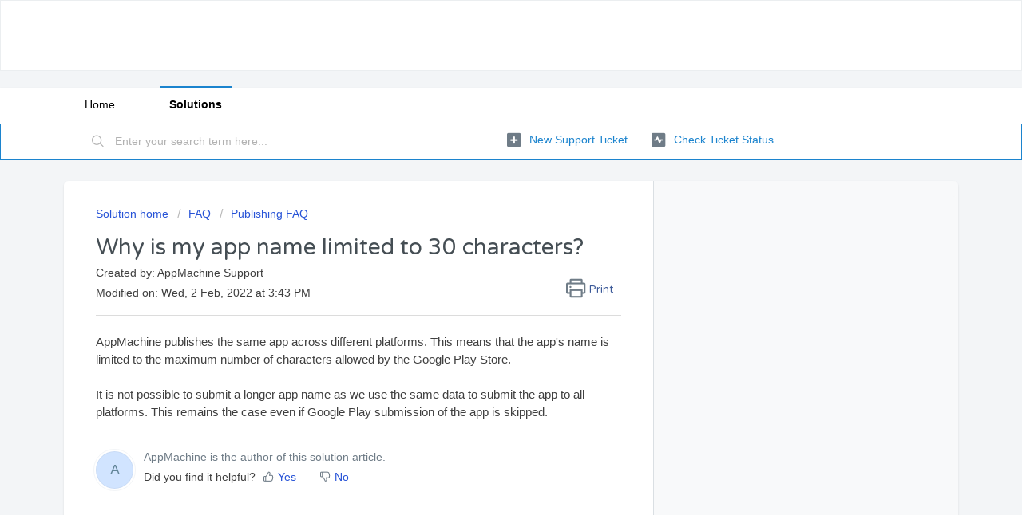

--- FILE ---
content_type: text/html; charset=utf-8
request_url: https://support.appmachine.com/support/solutions/articles/80000978086-why-is-my-app-name-limited-to-30-characters-
body_size: 7237
content:
<!DOCTYPE html>
       
        <!--[if lt IE 7]><html class="no-js ie6 dew-dsm-theme " lang="en" dir="ltr" data-date-format="non_us"><![endif]-->       
        <!--[if IE 7]><html class="no-js ie7 dew-dsm-theme " lang="en" dir="ltr" data-date-format="non_us"><![endif]-->       
        <!--[if IE 8]><html class="no-js ie8 dew-dsm-theme " lang="en" dir="ltr" data-date-format="non_us"><![endif]-->       
        <!--[if IE 9]><html class="no-js ie9 dew-dsm-theme " lang="en" dir="ltr" data-date-format="non_us"><![endif]-->       
        <!--[if IE 10]><html class="no-js ie10 dew-dsm-theme " lang="en" dir="ltr" data-date-format="non_us"><![endif]-->       
        <!--[if (gt IE 10)|!(IE)]><!--><html class="no-js  dew-dsm-theme " lang="en" dir="ltr" data-date-format="non_us"><!--<![endif]-->
	<head>
		
		


<!-- Title for the page -->
<!-- <title> Why is my app name limited to 30 characters? :  </title> -->
<title>Why is my app name limited to 30 characters?</title>
<meta name="description" content="AppMachine publishes the same app across different platforms. ">

<meta charset="utf-8">
<meta name="author" content="AppMachine">
<meta http-equiv="X-UA-Compatible" content="IE=edge">

<meta property="og:title"        content="Why is my app name limited to 30 characters?">
<meta property="og:description"  content="AppMachine publishes the same app across different platforms. ">
<meta property="og:url"          content="https://support.appmachine.com/support/solutions/articles/80000978086-why-is-my-app-name-limited-to-30-characters-">
<meta property="og:site_name"    content="AppMachine Support">
<meta property="og:type"         content="article">
<meta property="og:image"        content="https://s3.eu-central-1.amazonaws.com/euc-cdn.freshdesk.com/data/helpdesk/attachments/production/80076047427/logo/b2GLMVw7qdhDHgvXRYnqjZE2Y2TywOIr0A.png?X-Amz-Algorithm=AWS4-HMAC-SHA256&amp;X-Amz-Credential=AKIAS6FNSMY2XLZULJPI%2F20260119%2Feu-central-1%2Fs3%2Faws4_request&amp;X-Amz-Date=20260119T082555Z&amp;X-Amz-Expires=604800&amp;X-Amz-SignedHeaders=host&amp;X-Amz-Signature=063275c49e33b9482a4e23c37d4e0425f31673b023b8f7780c4383b720b6b94d">
<meta property="og:image:alt"    content="AppMachine">

<meta name="twitter:title"       content="Why is my app name limited to 30 characters?">
<meta name="twitter:description" content="AppMachine publishes the same app across different platforms. ">
<meta name="twitter:url"         content="https://support.appmachine.com/support/solutions/articles/80000978086-why-is-my-app-name-limited-to-30-characters-">
<meta name="twitter:site"        content="@your_twitter_handle">
<meta name="twitter:image"       content="https://s3.eu-central-1.amazonaws.com/euc-cdn.freshdesk.com/data/helpdesk/attachments/production/80076047427/logo/b2GLMVw7qdhDHgvXRYnqjZE2Y2TywOIr0A.png?X-Amz-Algorithm=AWS4-HMAC-SHA256&amp;X-Amz-Credential=AKIAS6FNSMY2XLZULJPI%2F20260119%2Feu-central-1%2Fs3%2Faws4_request&amp;X-Amz-Date=20260119T082555Z&amp;X-Amz-Expires=604800&amp;X-Amz-SignedHeaders=host&amp;X-Amz-Signature=063275c49e33b9482a4e23c37d4e0425f31673b023b8f7780c4383b720b6b94d">
<meta name="twitter:image:alt"   content="AppMachine">
<meta name="twitter:card"        content="summary">

<link rel="canonical" href="https://support.appmachine.com/support/solutions/articles/80000978086-why-is-my-app-name-limited-to-30-characters-">


<!-- Meta information -->

      <meta charset="utf-8" />
      <meta http-equiv="X-UA-Compatible" content="IE=edge,chrome=1" />
      <meta name="description" content= "AppMachine publishes the same app across different platforms. " />
      <meta name="author" content= "AppMachine Support" />
       <meta property="og:title" content="Why is my app name limited to 30 characters?" />  <meta property="og:url" content="https://support.appmachine.com/support/solutions/articles/80000978086-why-is-my-app-name-limited-to-30-characters-" />  <meta property="og:description" content=" AppMachine publishes the same app across different platforms. This means that the app&amp;#39;s name is limited to the maximum number of characters allowed by the Google Play Store.   It is not possible to submit a longer app name as we use the same data..." />  <meta property="og:image" content="https://s3.eu-central-1.amazonaws.com/euc-cdn.freshdesk.com/data/helpdesk/attachments/production/80076047427/logo/b2GLMVw7qdhDHgvXRYnqjZE2Y2TywOIr0A.png?X-Amz-Algorithm=AWS4-HMAC-SHA256&amp;amp;X-Amz-Credential=AKIAS6FNSMY2XLZULJPI%2F20260119%2Feu-central-1%2Fs3%2Faws4_request&amp;amp;X-Amz-Date=20260119T082555Z&amp;amp;X-Amz-Expires=604800&amp;amp;X-Amz-SignedHeaders=host&amp;amp;X-Amz-Signature=063275c49e33b9482a4e23c37d4e0425f31673b023b8f7780c4383b720b6b94d" />  <meta property="og:site_name" content="appmachine" />  <meta property="og:type" content="article" />  <meta property="article:author" content="AppMachine Support" />  <meta name="twitter:title" content="Why is my app name limited to 30 characters?" />  <meta name="twitter:url" content="https://support.appmachine.com/support/solutions/articles/80000978086-why-is-my-app-name-limited-to-30-characters-" />  <meta name="twitter:description" content=" AppMachine publishes the same app across different platforms. This means that the app&amp;#39;s name is limited to the maximum number of characters allowed by the Google Play Store.   It is not possible to submit a longer app name as we use the same data..." />  <meta name="twitter:image" content="https://s3.eu-central-1.amazonaws.com/euc-cdn.freshdesk.com/data/helpdesk/attachments/production/80076047427/logo/b2GLMVw7qdhDHgvXRYnqjZE2Y2TywOIr0A.png?X-Amz-Algorithm=AWS4-HMAC-SHA256&amp;amp;X-Amz-Credential=AKIAS6FNSMY2XLZULJPI%2F20260119%2Feu-central-1%2Fs3%2Faws4_request&amp;amp;X-Amz-Date=20260119T082555Z&amp;amp;X-Amz-Expires=604800&amp;amp;X-Amz-SignedHeaders=host&amp;amp;X-Amz-Signature=063275c49e33b9482a4e23c37d4e0425f31673b023b8f7780c4383b720b6b94d" />  <meta name="twitter:card" content="summary" />  <link rel="canonical" href="https://support.appmachine.com/support/solutions/articles/80000978086-why-is-my-app-name-limited-to-30-characters-" /> 

<!-- Responsive setting -->
<link rel="apple-touch-icon" href="/assets/misc/omnifavicon.ico?702017" />
        <link rel="apple-touch-icon" sizes="72x72" href="/assets/misc/omnifavicon.ico?702017" />
        <link rel="apple-touch-icon" sizes="114x114" href="/assets/misc/omnifavicon.ico?702017" />
        <link rel="apple-touch-icon" sizes="144x144" href="/assets/misc/omnifavicon.ico?702017" />
        <meta name="viewport" content="width=device-width, initial-scale=1.0, maximum-scale=5.0, user-scalable=yes" /> 
		
		<!-- Adding meta tag for CSRF token -->
		<meta name="csrf-param" content="authenticity_token" />
<meta name="csrf-token" content="YmjvALSngDAm1qkOW2AIMxxLqoR/viRR8s/5w7b9/c9SvBJ+mdzPXSS30vg2Zb3uY7CMbHJJ1xaMx3vtGyzntw==" />
		<!-- End meta tag for CSRF token -->
		
		<!-- Fav icon for portal -->
		<link rel='shortcut icon' href='/assets/misc/omnifavicon.ico?702017' />

		<!-- Base stylesheet -->
 
		<link rel="stylesheet" media="print" href="https://euc-assets3.freshdesk.com/assets/cdn/portal_print-6e04b27f27ab27faab81f917d275d593fa892ce13150854024baaf983b3f4326.css" />
	  		<link rel="stylesheet" media="screen" href="https://euc-assets4.freshdesk.com/assets/cdn/falcon_portal_utils-a58414d6bc8bc6ca4d78f5b3f76522e4970de435e68a5a2fedcda0db58f21600.css" />	

		
		<!-- Theme stylesheet -->

		<link href="/support/theme.css?v=3&amp;d=1724302527" media="screen" rel="stylesheet" type="text/css">

		<!-- Google font url if present -->
		<link href='https://fonts.googleapis.com/css?family=Varela+Round:regular' rel='stylesheet' type='text/css' nonce='py80JDvwfRG1uBn4uSutZQ=='>

		<!-- Including default portal based script framework at the top -->
		<script src="https://euc-assets7.freshdesk.com/assets/cdn/portal_head_v2-d07ff5985065d4b2f2826fdbbaef7df41eb75e17b915635bf0413a6bc12fd7b7.js" type="36664c2d561f9189d0fb7230-text/javascript"></script>
		<!-- Including syntexhighlighter for portal -->
		<script src="https://euc-assets4.freshdesk.com/assets/cdn/prism-841b9ba9ca7f9e1bc3cdfdd4583524f65913717a3ab77714a45dd2921531a402.js" type="36664c2d561f9189d0fb7230-text/javascript"></script>

		

		<!-- Access portal settings information via javascript -->
		 <script type="36664c2d561f9189d0fb7230-text/javascript">     var portal = {"language":"en","name":"appmachine","contact_info":"","current_page_name":"article_view","current_tab":"solutions","vault_service":{"url":"https://vault-service-eu.freshworks.com/data","max_try":2,"product_name":"fd"},"current_account_id":2067197,"preferences":{"bg_color":"#f3f5f7","header_color":"#ffffff","help_center_color":"#f3f5f7","footer_color":"#fcfbff","tab_color":"#ffffff","tab_hover_color":"#1c84ce","btn_background":"#f3f5f7","btn_primary_background":"#1c84ce","baseFont":"Helvetica Neue","textColor":"#3f3f3f","headingsFont":"Varela Round","headingsColor":"#454e54","linkColor":"#1c84ce","linkColorHover":"#1c84ce","inputFocusRingColor":"#1c84ce","nonResponsive":"false"},"image_placeholders":{"spacer":"https://euc-assets1.freshdesk.com/assets/misc/spacer.gif","profile_thumb":"https://euc-assets6.freshdesk.com/assets/misc/profile_blank_thumb-4a7b26415585aebbd79863bd5497100b1ea52bab8df8db7a1aecae4da879fd96.jpg","profile_medium":"https://euc-assets3.freshdesk.com/assets/misc/profile_blank_medium-1dfbfbae68bb67de0258044a99f62e94144f1cc34efeea73e3fb85fe51bc1a2c.jpg"},"falcon_portal_theme":true,"current_object_id":80000978086};     var attachment_size = 20;     var blocked_extensions = "";     var allowed_extensions = "";     var store = { 
        ticket: {},
        portalLaunchParty: {} };    store.portalLaunchParty.ticketFragmentsEnabled = false;    store.pod = "eu-central-1";    store.region = "EU"; </script> 


			
	</head>
	<body>
            	
		
		
		
	<header class="banner">
		<div class="banner-wrapper page">
			<div class="banner-title">
				<a href="/support/home"class='portal-logo'><span class="portal-img"><i></i>
                    <script src="/cdn-cgi/scripts/7d0fa10a/cloudflare-static/rocket-loader.min.js" data-cf-settings="36664c2d561f9189d0fb7230-|49"></script><img src='https://s3.eu-central-1.amazonaws.com/euc-cdn.freshdesk.com/data/helpdesk/attachments/production/80076047427/logo/b2GLMVw7qdhDHgvXRYnqjZE2Y2TywOIr0A.png' alt="Logo"
                        onerror="default_image_error(this)" data-type="logo" />
                 </span></a>
				<h1 class="ellipsis heading"></h1>
			</div>
			<nav class="banner-nav">
				 <div class="welcome">Welcome <b></b> </div>  <b><a href="/support/login"><b>Login</b></a></b> &nbsp;<b><a href="/support/signup"><b>Sign up</b></a></b>
			</nav>
		</div>
	</header>
	<nav class="page-tabs">
		<div class="page no-padding no-header-tabs">
			
				<a data-toggle-dom="#header-tabs" href="#" data-animated="true" class="mobile-icon-nav-menu show-in-mobile"></a>
				<div class="nav-link" id="header-tabs">
					
						
							<a href="/support/home" class="">Home</a>
						
					
						
							<a href="/support/solutions" class="active">Solutions</a>
						
					
				</div>
			
		</div>
	</nav>

<!-- Search and page links for the page -->

	<section class="help-center-sc rounded-6">
		<div class="page no-padding">
		<div class="hc-search">
			<div class="hc-search-c">
				<form class="hc-search-form print--remove" autocomplete="off" action="/support/search/solutions" id="hc-search-form" data-csrf-ignore="true">
	<div class="hc-search-input">
	<label for="support-search-input" class="hide">Enter your search term here...</label>
		<input placeholder="Enter your search term here..." type="text"
			name="term" class="special" value=""
            rel="page-search" data-max-matches="10" id="support-search-input">
	</div>
	<div class="hc-search-button">
		<button class="btn btn-primary" aria-label="Search" type="submit" autocomplete="off">
			<i class="mobile-icon-search hide-tablet"></i>
			<span class="hide-in-mobile">
				Search
			</span>
		</button>
	</div>
</form>
			</div>
		</div>
		<div class="hc-nav ">
			 <nav>   <div>
              <a href="/support/tickets/new" class="mobile-icon-nav-newticket new-ticket ellipsis" title="New support ticket">
                <span> New support ticket </span>
              </a>
            </div>   <div>
              <a href="/support/tickets" class="mobile-icon-nav-status check-status ellipsis" title="Check ticket status">
                <span>Check ticket status</span>
              </a>
            </div>  </nav>
		</div>
		</div>
	</section>



<div class="page">
	
	
	<!-- Search and page links for the page -->
	

	<!-- Notification Messages -->
	 <div class="alert alert-with-close notice hide" id="noticeajax"></div> 

	
	<div class="c-wrapper">		
		<section class="main content rounded-6 min-height-on-desktop fc-article-show" id="article-show-80000978086">
	<div class="breadcrumb">
		<a href="/support/solutions"> Solution home </a>
		<a href="/support/solutions/80000457523">FAQ</a>
		<a href="/support/solutions/folders/80000686493">Publishing FAQ</a>
	</div>
	<b class="page-stamp page-stamp-article">
		<b class="icon-page-article"></b>
	</b>

	<h1 class="heading">Why is my app name limited to 30 characters?
	 	<a href="javascript:print();"
            class="solution-print--icon print--remove"
 			title="Print this Article"
 			arial-role="link"
 			arial-label="Print this Article"
 		>
			<span class="icon-print"></span>
			<span class="text-print">Print</span>
 		</a>
	</h1>
	
	<div> Created by: AppMachine Support </div> 
	
	<p>Modified on: Wed, 2 Feb, 2022 at  3:43 PM</p>
	<hr />
	

	<article class="article-body" id="article-body" rel="image-enlarge">
		<p>AppMachine publishes the same app across different platforms. This means that the app's name is limited to the maximum number of characters allowed by the Google Play Store. <br><br>It is not possible to submit a longer app name as we use the same data to submit the app to all platforms. This remains the case even if Google Play submission of the app is skipped.&nbsp;</p>
	</article>

	<hr />	
		

		<div id="article-author">  <div class="user-pic-thumb image-lazy-load "> <div class="thumb avatar-text circle text-center bg-9"> A  </div> </div> <span class="muted">AppMachine is the author of this solution article.</span></div><p class="article-vote" id="voting-container" 
											data-user-id="" 
											data-article-id="80000978086"
											data-language="en">
										Did you find it helpful?<span data-href="/support/solutions/articles/80000978086/thumbs_up" class="vote-up a-link" id="article_thumbs_up" 
									data-remote="true" data-method="put" data-update="#voting-container" 
									data-user-id=""
									data-article-id="80000978086"
									data-language="en"
									data-update-with-message="Glad we could be helpful. Thanks for the feedback.">
								Yes</span><span class="vote-down-container"><span data-href="/support/solutions/articles/80000978086/thumbs_down" class="vote-down a-link" id="article_thumbs_down" 
									data-remote="true" data-method="put" data-update="#vote-feedback-form" 
									data-user-id=""
									data-article-id="80000978086"
									data-language="en"
									data-hide-dom="#voting-container" data-show-dom="#vote-feedback-container">
								No</span></span></p><a class="hide a-link" id="vote-feedback-form-link" data-hide-dom="#vote-feedback-form-link" data-show-dom="#vote-feedback-container">Send feedback</a><div id="vote-feedback-container"class="hide vote-feedback">	<div class="lead">Sorry we couldn't be helpful. Help us improve this article with your feedback.</div>	<div id="vote-feedback-form">		<div class="sloading loading-small loading-block"></div>	</div></div>
		
</section>
<section class="sidebar content rounded-6 fc-related-articles">
	<div id="related_articles"><div class="cs-g-c"><section class="article-list"><h3 class="list-lead">Related Articles</h3><ul rel="remote" 
			data-remote-url="/support/search/articles/80000978086/related_articles?container=related_articles&limit=10" 
			id="related-article-list"></ul></section></div></div>
</section>

	</div>
	

	

</div>

	<footer class="footer rounded-6">
		<nav class="footer-links page no-padding">
			
					
						<a href="/support/home" class="">Home</a>
					
						<a href="/support/solutions" class="active">Solutions</a>
					
			
			
			
		</nav>
	</footer>
	




			<script src="https://euc-assets4.freshdesk.com/assets/cdn/portal_bottom-0fe88ce7f44d512c644a48fda3390ae66247caeea647e04d017015099f25db87.js" type="36664c2d561f9189d0fb7230-text/javascript"></script>

		<script src="https://euc-assets3.freshdesk.com/assets/cdn/redactor-642f8cbfacb4c2762350a557838bbfaadec878d0d24e9a0d8dfe90b2533f0e5d.js" type="36664c2d561f9189d0fb7230-text/javascript"></script> 
		<script src="https://euc-assets2.freshdesk.com/assets/cdn/lang/en-4a75f878b88f0e355c2d9c4c8856e16e0e8e74807c9787aaba7ef13f18c8d691.js" type="36664c2d561f9189d0fb7230-text/javascript"></script>
		<!-- for i18n-js translations -->
  		<script src="https://euc-assets2.freshdesk.com/assets/cdn/i18n/portal/en-7dc3290616af9ea64cf8f4a01e81b2013d3f08333acedba4871235237937ee05.js" type="36664c2d561f9189d0fb7230-text/javascript"></script>
		<!-- Including default portal based script at the bottom -->
		<script nonce="py80JDvwfRG1uBn4uSutZQ==" type="36664c2d561f9189d0fb7230-text/javascript">
//<![CDATA[
	
	jQuery(document).ready(function() {
					
		// Setting the locale for moment js
		moment.lang('en');

		var validation_meassages = {"required":"This field is required.","remote":"Please fix this field.","email":"Please enter a valid email address.","url":"Please enter a valid URL.","date":"Please enter a valid date.","dateISO":"Please enter a valid date ( ISO ).","number":"Please enter a valid number.","digits":"Please enter only digits.","creditcard":"Please enter a valid credit card number.","equalTo":"Please enter the same value again.","two_decimal_place_warning":"Value cannot have more than 2 decimal digits","select2_minimum_limit":"Please type %{char_count} or more letters","select2_maximum_limit":"You can only select %{limit} %{container}","maxlength":"Please enter no more than {0} characters.","minlength":"Please enter at least {0} characters.","rangelength":"Please enter a value between {0} and {1} characters long.","range":"Please enter a value between {0} and {1}.","max":"Please enter a value less than or equal to {0}.","min":"Please enter a value greater than or equal to {0}.","select2_maximum_limit_jq":"You can only select {0} {1}","facebook_limit_exceed":"Your Facebook reply was over 8000 characters. You'll have to be more clever.","messenger_limit_exceeded":"Oops! You have exceeded Messenger Platform's character limit. Please modify your response.","not_equal_to":"This element should not be equal to","email_address_invalid":"One or more email addresses are invalid.","twitter_limit_exceed":"Oops! You have exceeded Twitter's character limit. You'll have to modify your response.","password_does_not_match":"The passwords don't match. Please try again.","valid_hours":"Please enter a valid hours.","reply_limit_exceed":"Your reply was over 2000 characters. You'll have to be more clever.","url_format":"Invalid URL format","url_without_slash":"Please enter a valid URL without '/'","link_back_url":"Please enter a valid linkback URL","requester_validation":"Please enter a valid requester details or <a href=\"#\" id=\"add_requester_btn_proxy\">add new requester.</a>","agent_validation":"Please enter valid agent details","email_or_phone":"Please enter a Email or Phone Number","upload_mb_limit":"Upload exceeds the available 15MB limit","invalid_image":"Invalid image format","atleast_one_role":"At least one role is required for the agent","invalid_time":"Invalid time.","remote_fail":"Remote validation failed","trim_spaces":"Auto trim of leading & trailing whitespace","hex_color_invalid":"Please enter a valid hex color value.","name_duplication":"The name already exists.","invalid_value":"Invalid value","invalid_regex":"Invalid Regular Expression","same_folder":"Cannot move to the same folder.","maxlength_255":"Please enter less than 255 characters","decimal_digit_valid":"Value cannot have more than 2 decimal digits","atleast_one_field":"Please fill at least {0} of these fields.","atleast_one_portal":"Select atleast one portal.","custom_header":"Please type custom header in the format -  header : value","same_password":"Should be same as Password","select2_no_match":"No matching %{container} found","integration_no_match":"no matching data...","time":"Please enter a valid time","valid_contact":"Please add a valid contact","field_invalid":"This field is invalid","select_atleast_one":"Select at least one option.","ember_method_name_reserved":"This name is reserved and cannot be used. Please choose a different name."}	

		jQuery.extend(jQuery.validator.messages, validation_meassages );


		jQuery(".call_duration").each(function () {
			var format,time;
			if (jQuery(this).data("time") === undefined) { return; }
			if(jQuery(this).hasClass('freshcaller')){ return; }
			time = jQuery(this).data("time");
			if (time>=3600) {
			 format = "hh:mm:ss";
			} else {
				format = "mm:ss";
			}
			jQuery(this).html(time.toTime(format));
		});
	});

	// Shortcuts variables
	var Shortcuts = {"global":{"help":"?","save":"mod+return","cancel":"esc","search":"/","status_dialog":"mod+alt+return","save_cuctomization":"mod+shift+s"},"app_nav":{"dashboard":"g d","tickets":"g t","social":"g e","solutions":"g s","forums":"g f","customers":"g c","reports":"g r","admin":"g a","ticket_new":"g n","compose_email":"g m"},"pagination":{"previous":"alt+left","next":"alt+right","alt_previous":"j","alt_next":"k"},"ticket_list":{"ticket_show":"return","select":"x","select_all":"shift+x","search_view":"v","show_description":"space","unwatch":"w","delete":"#","pickup":"@","spam":"!","close":"~","silent_close":"alt+shift+`","undo":"z","reply":"r","forward":"f","add_note":"n","scenario":"s"},"ticket_detail":{"toggle_watcher":"w","reply":"r","forward":"f","add_note":"n","close":"~","silent_close":"alt+shift+`","add_time":"m","spam":"!","delete":"#","show_activities_toggle":"}","properties":"p","expand":"]","undo":"z","select_watcher":"shift+w","go_to_next":["j","down"],"go_to_previous":["k","up"],"scenario":"s","pickup":"@","collaboration":"d"},"social_stream":{"search":"s","go_to_next":["j","down"],"go_to_previous":["k","up"],"open_stream":["space","return"],"close":"esc","reply":"r","retweet":"shift+r"},"portal_customizations":{"preview":"mod+shift+p"},"discussions":{"toggle_following":"w","add_follower":"shift+w","reply_topic":"r"}};
	
	// Date formats
	var DATE_FORMATS = {"non_us":{"moment_date_with_week":"ddd, D MMM, YYYY","datepicker":"d M, yy","datepicker_escaped":"d M yy","datepicker_full_date":"D, d M, yy","mediumDate":"d MMM, yyyy"},"us":{"moment_date_with_week":"ddd, MMM D, YYYY","datepicker":"M d, yy","datepicker_escaped":"M d yy","datepicker_full_date":"D, M d, yy","mediumDate":"MMM d, yyyy"}};

	var lang = { 
		loadingText: "Please Wait...",
		viewAllTickets: "View all tickets"
	};


//]]>
</script> 

		

		<img src='/support/solutions/articles/80000978086-why-is-my-app-name-limited-to-30-characters-/hit' alt='Article views count' aria-hidden='true'/>
		<script type="36664c2d561f9189d0fb7230-text/javascript">
     		I18n.defaultLocale = "en";
     		I18n.locale = "en";
		</script>
			
    	


		<!-- Include dynamic input field script for signup and profile pages (Mint theme) -->

	<script src="/cdn-cgi/scripts/7d0fa10a/cloudflare-static/rocket-loader.min.js" data-cf-settings="36664c2d561f9189d0fb7230-|49" defer></script><script defer src="https://static.cloudflareinsights.com/beacon.min.js/vcd15cbe7772f49c399c6a5babf22c1241717689176015" integrity="sha512-ZpsOmlRQV6y907TI0dKBHq9Md29nnaEIPlkf84rnaERnq6zvWvPUqr2ft8M1aS28oN72PdrCzSjY4U6VaAw1EQ==" data-cf-beacon='{"version":"2024.11.0","token":"18e84177a70748e58f167ecabfc9e28f","r":1,"server_timing":{"name":{"cfCacheStatus":true,"cfEdge":true,"cfExtPri":true,"cfL4":true,"cfOrigin":true,"cfSpeedBrain":true},"location_startswith":null}}' crossorigin="anonymous"></script>
</body>
</html>
